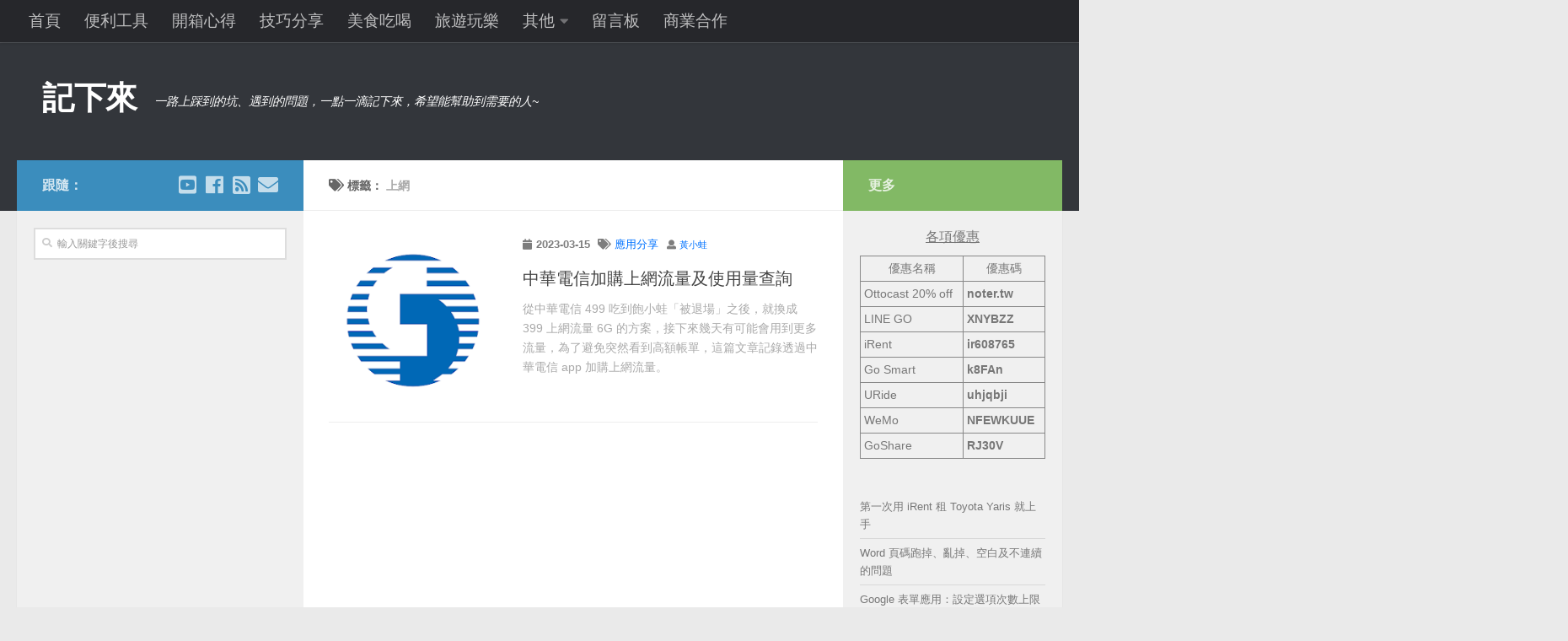

--- FILE ---
content_type: text/css
request_url: https://noter.tw/wp-content/cache/wpfc-minified/1r6ri0lt/hxzmf.css
body_size: 4436
content:
body{font-family:'Noto Sans TC','Microsoft JhengHei','Source Sans Pro',Arial,sans-serif;font-size:.9rem;font-weight:400}  body .elementor-widget-heading .elementor-heading-title,body article *{font-family:'Noto Sans TC','Microsoft JhengHei','Source Sans Pro',Arial,sans-serif}h1.para,h2.para,h3.para,h4.para,h5.para,h6.para{margin-top:-65px;padding-top:65px;color:#444}h3.para{font-size:1.2em!important}.entry h1 span,.entry h2 span,.entry h3 span,.entry h4 span,.entry h5 span,.entry h6 span{color:#444}.entry h4.para{font-size:1.1em;border-left:5px solid #0d9d11d9;padding-left:12px;font-weight:600;padding-top:0;margin-top:0;height:1.1em}.entry h5.para{font-size:1em;font-weight:600;border-left:5px solid #ab982ad9;padding-left:12px;font-weight:600;padding-top:0;margin-top:0;height:1em}mark.yellow,p.withcode code.yellow,p.withcode.yellow code{background:linear-gradient(transparent 40%,rgba(255,255,255,0) 40%,#fff176 90%,transparent 95%);padding:2px 1px}mark.green,p.withcode code.green,p.withcode.green code{background:linear-gradient(transparent 40%,rgba(255,255,255,0) 40%,#ccff90 50%,transparent 70%);padding:2px 1px}mark.pink,p.withcode code.pink,p.withcode.pink code{background:linear-gradient(transparent 40%,rgba(255,255,255,0) 40%,#f7b9c46e 90%,transparent 95%);padding:2px 1px}mark.pink-solid,p.withcode code.pink-solid,p.withcode.pink-solid code{border-bottom:3px solid #ec407a;background:0 0;margin:0 -2px;padding:0 2px}p.withcode.inside code{word-break:unset!important;word-wrap:unset!important;white-space:unset!important;font-size:1em!important}pre.withcode,p.withcode code{background:#eaeaea78;font-family:Menlo,Monaco,monospace!important;font-size:.9em!important;vertical-align:baseline;background-color:#eee;word-break:normal !important;word-wrap:normal !important;white-space:pre !important}p code{border-radius:5px!important;font-family:monospace!important;font-size:.8em!important}.entry pre,p.pre{background:#eee;line-height:1.6;margin-bottom:1.6em;overflow:auto;padding:1.3em;font-family:'Noto Sans TC','Microsoft JhengHei','Source Sans Pro',Arial,sans-serif;font-size:1.3rem;border-radius:3px}.entry pre.wp-block-code,.pre{background:unset;padding:unset;margin:unset;border:unset;line-height:19px;white-space:pre-wrap;word-wrap:break-word;overflow-x:auto;overflow-y:hidden}pre.left,p.pre.left{border-width:0;border-left:5px solid;float:unset;margin-right:25px;margin-left:25px}pre.right,p.pre.right{border-width:0;border-right:5px solid;float:unset;margin-right:25px;margin-left:25px}pre.green,p.pre.green{border-color:green}pre.gray,p.pre.gray{border-color:#d3d3d3}pre.red,p.pre.red{border-color:red}pre.blue,p.pre.blue{border-color:blue}pre.azure,p.pre.azure{border-color:#add8e6}pre.pink,p.pre.pink{border-color:pink}.my-li{padding-left:10px;margin-left:0;padding-right:0;list-style-type:none}.my-li li{counter-increment:step-counter;margin-top:.5em;text-indent:-36px;margin-left:9px;list-style:none !important}figcaption{text-align:center;font-size:.8em}.my-li li:before{content:counter(step-counter);margin-right:6px;font-size:.6em;font-weight:700;padding:7px 11px;border-radius:44px}.bg-darkblue li:before{background-color:#3b5998;color:#fff}.bg-azure li:before{background-color:#5d8ac1;color:#fff}.bg-dark li:before{background-color:#5f686f;color:#fff}.bg-darkred li:before{background-color:#d86344;color:#fff}h3.para span{border-left:5px solid #0b92c6d9;padding-left:12px;font-weight:600;display:block;background:#6b96ed1a}h6.para:before{content:"\f058\00a0";font-weight:400;font-size:1em}h2.para{border-left:5px solid #c60b4ee6;padding-left:12px;font-weight:600;padding-top:2px;margin-top:35px}h3.para{border-left:5px solid #3eaeca;padding-left:12px;font-weight:600;padding-top:2px;margin-top:35px;background:#7d74e324}.para{margin-top:50px;padding-bottom:5px;border-radius:3px}.pd-smile{border-color:green!important}.pd-smile:before{content:"";color:green}.pd-grimace{border-color:#b5b529!important}.pd-grimace:before{content:"";color:#b5b529}.pd-angry{border-color:#e11515!important}.pd-angry:before{content:"";color:#e11515}.pd-tired{border-color:deepskyblue!important}.pd-tired:before{content:"";color:#00bfff}.pd-surprise{border-color:coral!important}.pd-surprise:before{content:"";color:coral}.pd-meh{border-color:peru!important}.pd-meh:before{content:"";color:peru}.pd-grimace,.pd-smile,.pd-angry,.pd-tired,.pd-surprise,.pd-meh{width:90%;box-sizing:border-box;position:relative;margin:40px auto 40px auto;padding:40px 25px;border:1px solid #eee;border-radius:4px}.pd-grimace:before,.pd-smile:before,.pd-angry:before,.pd-tired:before,.pd-surprise:before,.pd-meh:before{font-size:22px;top:-21px;box-sizing:unset;position:absolute;font-weight:400;background:#fff;color:#555;line-height:0}.pd-grimace:after,.pd-smile:after,.pd-angry:after,.pd-tired:after,.pd-surprise:after,.pd-meh:after{left:18px;top:-32px;border-radius:40px;box-sizing:unset;padding:15px 14px 16px 4px;position:absolute;background:#aaa;font-family:"Font Awesome 5 Free";font-weight:400;font-size:35px;border:5px solid #fff;text-align:center;width:24px;height:24px;line-height:24px;background-color:#fff!important}.entry{font-size:1.3em;line-height:1.6em}.entry ol,.entry ul{margin:0 0 22px 30px}.entry dd,.entry p{margin-bottom:1.5em;margin-top:.7em;word-break:break-word}.entry ol li,.entry ol ul ol li{list-style:none;line-height:1.4em;word-break:break-word}.entry h2{font-size:1.5em;font-weight:500;margin-bottom:.8em;background:#f3929224}.syntaxhighlighter::-webkit-scrollbar-thumb{background-color:#b7b7b79e}.syntaxhighlighter::-webkit-scrollbar{height:10px!important;background-color:#000!important}.comment code,.entry code{background-color:rgba(0,0,0,.1);padding:4px 5px 1px 6px;vertical-align:middle;margin:auto 2px;font-size:1em}.code .container{padding:20px!important}.syntaxhighlighter{border-radius:6px}td.code div.line{line-height:1.5rem!important}div[class^=bwg_slideshow_title_text_]{font-size:1.1rem!important;padding:0 10px!important;background-color:rgba(0,0,0,.3)!important;opacity:1!important;font-weight:500!important}.video-container{position:relative;padding-bottom:56.25%;padding-top:30px;height:0;overflow:hidden}.video-container iframe,.video-container object,.video-container embed{position:absolute;top:0;left:0;width:100%;height:100%}div[id^=bwg_container1_]{margin-bottom:1.5em}.entry .wp-caption{margin-bottom:1.4em}.syntaxhighlighter table td.gutter .line{line-height:1.4em!important}li td.code{padding-left:35px!important}.embed-container{margin-bottom:35px}.entry .wp-block-image img{border:1px solid #ada6a66b}.map{overflow:hidden;padding-bottom:56.25%;position:relative;height:0}.map iframe{left:0;top:0;height:100%;width:100%;position:absolute}.comment-body{word-break:break-word}.related-posts{border-bottom:0;margin-bottom:10px}.entry ins{background:#fff;padding-bottom:20px}.buy_block{font-size:.8em;display:flex;flex-direction:column;color:#666;margin:0 auto;align-items:center}.buy_separator{width:240px;height:1px;background:hsla(0,0%,89%,.65);margin:1.5em 0}.buy_link_rows{flex:1;display:flex;flex-wrap:wrap;margin-top:1.2em}.buy_item{background:0 0;border:1px solid #91b1b8;text-shadow:none;box-shadow:none;cursor:pointer;text-align:center;display:flex;align-items:center;justify-content:center;border-radius:3px;transition:all .1s ease-out;text-decoration:none;text-transform:uppercase;outline:none;font-size:.8em;width:auto;height:30px;line-height:30px;padding:0 .6em;margin:0 .5em .6em 0;min-height:0;border-color:#e0e0e0;color:#aaa}a.buy_item:hover{border-color:#888}.buy_link_rows .hu-external{display:none}p.buy_msg{margin-top:-.5em;margin-bottom:-.5em}.widget_a2a_follow_widget{margin-bottom:-25px}@media screen and (max-width:980px){.a2a_button_copy_link,.a2a_button_reddit,.a2a_button_twitter,.a2a_dd.addtoany_share_save.addtoany_share{display:none}}.font-code{font-family:Menlo,Monaco,monospace!important;font-size:.9em!important}pre.wp-block-syntaxhighlighter-code{font-family:monospace}figcaption{text-align:center;font-size:.8em!important}#fb-root .fb_dialog.fb_dialog_mobile{bottom:65px!important}.zi_box_1{position:relative;margin:2em auto;padding:15px 35px 15px 25px;width:90%;background-color:#fff;color:#555;border:1px solid #ccc;box-shadow:1px 1px 1px #acacac}.zi_box_1:before{position:absolute;content:'';top:-15px;right:10px;height:55px;width:15px;box-shadow:1px 1px 2px #999;transform:rotate(10deg);z-index:1}.zi_box_1:before{border:3px solid #555;border-radius:12px}.zi_box_1:after{position:absolute;content:'';top:-1px;width:10px;height:10px;right:15px;background-color:#fff}.zi_box_1:after{border-top:solid 1px #ccc;z-index:2}.zi_box_2{position:relative;margin:2em auto;padding:20px 20px 20px 35px;width:90%;background-color:#fff;color:#555;border:1px solid #ccc;box-shadow:2px 2px 2px #ccc}.zi_box_2:before{position:absolute;content:'';top:5px;left:20px;height:30px;border:1.5px solid silver;border-radius:12px;box-shadow:1px 1px 1px #333;transform:rotate(45deg)}.zi_box_3{position:relative;margin:2em auto;padding:40px 20px 15px;width:90%;background-color:#f7f7f7;color:#666;border:1px solid #ccc;box-shadow:1px 1px 2px #ccc}.zi_box_3:before,.zi_box_3:after{position:absolute;content:'';top:10px;width:18px;height:18px;background-color:#fff;box-shadow:-1px -1px 8px #ccc inset;border:1px solid #ccc;border-radius:50%}.zi_box_3:before{left:80px}.zi_box_3:after{right:80px}.zi_box_3 span{border-bottom:2px #ccc dashed;padding:3px}.zi_box_4{position:relative;margin:3em auto;padding:35px 20px 15px;width:90%;color:#555;background-color:#fff8f2;box-shadow:0 2px 2px #ccc}.zi_box_4:before{position:absolute;top:-1.5em;left:30%;height:40px;width:40%;content:"";border:1px solid #ccc;background-color:#fff;opacity:.3;transform:rotate(-5deg);background-color:rgba(255,255,255,.4);border-left:2px dotted rgba(0,0,0,.2);border-right:2px dotted rgba(0,0,0,.2);box-shadow:0 0 5px rgba(0,0,0,.2)}.zi_box_5{position:relative;margin:2em auto;padding:1em;width:90%;background:#202020;color:#fff;border:7px solid #b2771f;border-radius:3px;box-shadow:0 0 5px #333}.zi_box_5:before,.zi_box_5:after{position:absolute;content:'';bottom:0}.zi_box_5:before{width:20px;right:10px;border:solid 3px #ff42a0;border-radius:3px 2px 0;background:#ff42a0}.zi_box_5:after{width:15px;right:45px;border:solid 3px #fff;border-radius:8px 5px 2px;background:#fff}.zi_box_6{position:relative;margin:2em auto;padding:1em;width:90%;background:#063;color:#fff;border:8px solid #b2771f;border-radius:3px;box-shadow:0 0 5px #333,0 0 5px #555 inset}.zi_box_6:before,.zi_box_6:after{position:absolute;content:'';bottom:0}.zi_box_6:before{width:20px;right:10px;border:solid 3px #ff0;border-radius:3px 2px 0}.zi_box_6:after{width:15px;right:45px;border:solid 3px #fff;border-radius:8px 5px 2px}.zi_box_7{color:#fff;background-color:#202020;margin:10px 0;padding:55px 15px 15px;border:9px solid #a60;border-radius:3px;box-shadow:2px 2px 4px #666,2px 2px 2px #111 inset;text-shadow:0px 0px 2px #000;line-height:1.9;position:relative}.zi_box_7:before{width:17px;right:20px;border:solid 3px #fff;border-radius:3px 2px 0}.zi_box_7:after{width:13px;right:55px;border:solid 3px #ff7fbf;border-radius:15px 10px 2px 5px}.zi_box_7:before{color:#ff7fbf;content:"POINT";font-weight:700;font-size:22px;left:1em;padding:5px;position:absolute;top:5px}.zi_box_8{position:relative;margin:2em auto;padding:3.2em 1em 1em;width:90%;background-color:#202020;color:#fff;border:8px solid #b2771f;border-radius:3px;box-shadow:0 0 5px #333}.zi_box_8:before,.zi_box_8:after{position:absolute;content:'';bottom:0}.zi_box_8:before{width:17px;right:20px;border:solid 3px #fff;border-radius:3px 2px 0}.zi_box_8:after{width:13px;right:55px;border:solid 3px #ff7fbf;border-radius:15px 10px 2px 5px}.zi_box_8 .zi_box_8_1{position:absolute;top:.5em;right:0;left:0;text-align:center;font-weight:700;font-size:1.1em;color:#ff7fbf}article h1{font-size:2.2em!important}#search-2{margin-bottom:-25px}.wp-block-columns{margin-bottom:0}.hide-content{display:none!important}#toc_container{margin-bottom:30px}.wp-block-image .aligncenter{margin-left:auto;margin-right:auto;margin-bottom:32px}#toc_container{width:95%!important}.wpp-list li{overflow:hidden;float:none;clear:both;border-bottom:.5px solid #0000001a;padding:6px 0;font-size:.8rem;margin-bottom:0}#recent-posts-2 h3{display:none}#recent-posts-2{padding-top:12px}#ajax-load-more{margin-left:-30px;margin-right:-10px}#ajax-load-more h3{font-size:1.3em}#ajax-load-more p.entry-meta{font-size:.85em;margin:0}.alm-btn-wrap{display:none!important}div.su-table ul{margin-bottom:0}div.su-table th,div.su-table td{vertical-align:middle}div.su-table table caption{caption-side:bottom;padding-top:5px;font-size:.95rem}#toc_container p.toc_title+ul.toc_list{margin-left:15px}#toc_container p.toc_title+ul.toc_list a{text-decoration:none}span.toc_number.toc_depth_1:after,span.toc_number.toc_depth_2:after{content:'.'}span.toc_number.toc_depth_1,span.toc_number.toc_depth_2{padding-right:2px}.enlighter-t-enlighter{font-size:.8em}.alm-item{min-height:120px}.wp-block-image{cursor:pointer}#custom-lightbox{width:100vw;height:100vh;background:red;position:absolute;top:0;left:0;z-index:9999999;overflow-x:hidden;background:red;display:none}*{touch-action:manipulation}input[name=post_password]{display:inline!important}.entry blockquote{position:relative;color:#777;margin:0 0 20px;padding-top:25px;padding-left:30px;padding-right:25px;padding-bottom:15px;border:1px solid #00000052;font-style:normal;text-align:justify;font-style:normal;border-radius:3px}.entry blockquote:before{content:"\f10d";color:#e89696;font-size:20px;font-weight:900;font-style:normal;text-align:center;position:absolute;left:15px;top:7px}.entry blockquote cite{font-style:normal;font-size:.8em;display:block;text-align:r此ight}.site-description,#wp_statistics_widget-2{color:#fff}.post-tags a{background:#f2f2f2;line-height:2.6666em;white-space:break-spaces;font-size:.9em;padding:3px 7px;margin:0 10px 10px 0;-webkit-border-radius:2px;border-radius:2px}.page-title a{color:#000000c4}.post-byline{font-size:.875em;font-weight:600;color:#00000082;margin-bottom:1em}#toc_container.toc_light_blue{background:#f9f9f9}a,a+span.hu-external:after,.themeform label .required,#flexslider-featured .flex-direction-nav .flex-next:hover,#flexslider-featured .flex-direction-nav .flex-prev:hover,.post-hover:hover .post-title a,.post-title a:hover,.sidebar.s1 .post-nav li a:hover i,.content .post-nav li a:hover i,.post-related a:hover,.sidebar.s1 .widget_rss ul li a,#footer .widget_rss ul li a,.sidebar.s1 .widget_calendar a,#footer .widget_calendar a,.sidebar.s1 .alx-tab .tab-item-category a,.sidebar.s1 .alx-posts .post-item-category a,.sidebar.s1 .alx-tab li:hover .tab-item-title a,.sidebar.s1 .alx-tab li:hover .tab-item-comment a,.sidebar.s1 .alx-posts li:hover .post-item-title a,#footer .alx-tab .tab-item-category a,#footer .alx-posts .post-item-category a,#footer .alx-tab li:hover .tab-item-title a,#footer .alx-tab li:hover .tab-item-comment a,#footer .alx-posts li:hover .post-item-title a,.comment-tabs li.active a,.comment-awaiting-moderation,.child-menu a:hover,.child-menu .current_page_item>a,.wp-pagenavi a{color:#0072ff}.entry ol li.schema-how-to-step,.entry ol ul ol li.schema-how-to-step{list-style:decimal-leading-zero}#recent-posts-2 .widget-title{display:none}.page-title.pad.group{text-transform:none}div.rank-math-list-item h3{font-size:1.2em;font-weight:600}@media screen and (min-width:1024px) .alm-listing .alm-paging-content>li.alm-item img,.alm-listing .alm-reveal>li.alm-item img,.alm-listing>li.alm-item img{max-width:120px}#ajax-load-more h3{font-size:1.3em;padding-top:10px}#ajax-load-more{margin-left:0;margin-right:0}h2.para.related{border-left:5px solid #c60b4ee6;padding-left:12px;font-weight:600;padding-top:8px;margin-top:35px;padding-bottom:10px;font-size:1.5em;background:#f3929224;margin-bottom:12px}#comments{margin-top:30px}#rank-math-faq .rank-math-list-item{position:relative}#rank-math-faq .rank-math-list-item input{position:absolute;left:0;top:0;width:100%;height:41px;opacity:0;cursor:pointer;z-index:999}#rank-math-faq .rank-math-list-item h3{background:#f1f2f6;padding:10px 12px 10px 18px;cursor:pointer;font-size:18px !important;font-weight:400 !important;position:relative;margin-bottom:0;border-radius:3px}#rank-math-faq .rank-math-list-item h3:before{display:inline-block;content:"";width:0;height:0;border-style:solid;border-width:6px 0 6px 12px;border-color:transparent transparent transparent #000;margin-right:8px}#rank-math-faq .rank-math-list-item input:checked+h3:before{-webkit-transform:rotate(90deg);-ms-transform:rotate(90deg);transform:rotate(90deg)}#rank-math-faq .rank-math-answer{padding:10px 10px 0;max-height:0;overflow:hidden}#rank-math-faq .rank-math-list-item input:checked+h3~.rank-math-answer{max-height:100vh;overflow:visible}pre.custom-ads{font-size:.7em;background:#fff;border-radius:3px}pre.custom-ads:before{color:#fff;content:'廣告';margin-top:-27px;display:block;background-color:red;width:41px;position:absolute;left:0;border-radius:3px;text-align:center;font-size:.7em}#commentform label{display:inline}#wp-comment-cookies-consent{vertical-align:bottom}.elementor-widget-container h2{border-left:5px solid #c60b4ee6;padding-left:12px;font-weight:600;padding-top:2px;margin-top:35px}.elementor-widget-container h3{border-left:5px solid #3eaeca;padding-left:12px;font-weight:600;padding-top:2px;margin-top:35px;background:#7d74e324}.entry table td,.entry table th{border-bottom:1px solid #000}.entry table{margin-bottom:0}#ez-toc-container{width:-webkit-fill-available}ul.lcp_catlist li{padding-bottom:10px;border-bottom:1px solid #00000033;padding-top:10px}